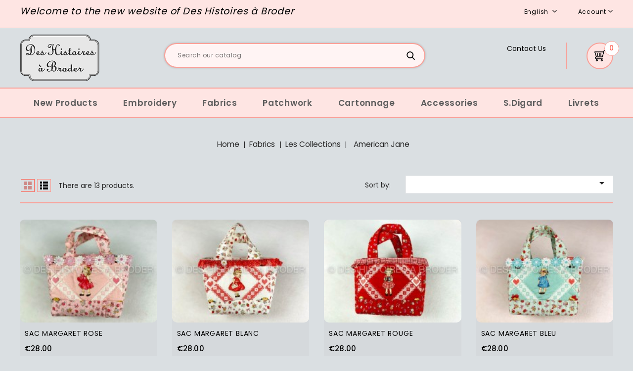

--- FILE ---
content_type: text/html; charset=utf-8
request_url: https://deshistoiresabroder.com/en/72-american-jane
body_size: 10633
content:
<!doctype html>
<html lang="en">

  <head>
    
      
<meta charset="utf-8">


<meta http-equiv="x-ua-compatible" content="ie=edge">



  <title>American Jane</title>
  <meta name="description" content="">
  <meta name="keywords" content="">
        <link rel="canonical" href="https://deshistoiresabroder.com/en/72-american-jane">
    
                  <link rel="alternate" href="https://deshistoiresabroder.com/fr/72-american-jane" hreflang="fr">
                  <link rel="alternate" href="https://deshistoiresabroder.com/en/72-american-jane" hreflang="en-us">
        



<meta name="viewport" content="width=device-width, initial-scale=1">



<link rel="icon" type="image/vnd.microsoft.icon" href="/img/favicon.ico?1594108062">
<link rel="shortcut icon" type="image/x-icon" href="/img/favicon.ico?1594108062">


<!-- Codezeel added -->
<link href="https://fonts.googleapis.com/css?family=Poppins:400,500,600,700,800,900&display=swap" rel="stylesheet">


    <link rel="stylesheet" href="https://deshistoiresabroder.com/themes/child_Spazone/assets/cache/theme-df787071.css" type="text/css" media="all">




  

  <script type="text/javascript">
        var PAYPLUG_DOMAIN = "https:\/\/secure.payplug.com";
        var is_sandbox_mode = false;
        var module_name = "payplug";
        var payplug_ajax_url = "https:\/\/deshistoiresabroder.com\/en\/module\/payplug\/ajax";
        var prestashop = {"cart":{"products":[],"totals":{"total":{"type":"total","label":"Total","amount":0,"value":"\u20ac0.00"},"total_including_tax":{"type":"total","label":"Total (tax incl.)","amount":0,"value":"\u20ac0.00"},"total_excluding_tax":{"type":"total","label":"Total (tax excl.)","amount":0,"value":"\u20ac0.00"}},"subtotals":{"products":{"type":"products","label":"Subtotal","amount":0,"value":"\u20ac0.00"},"discounts":null,"shipping":{"type":"shipping","label":"Shipping","amount":0,"value":"Free"},"tax":null},"products_count":0,"summary_string":"0 items","vouchers":{"allowed":1,"added":[]},"discounts":[],"minimalPurchase":0,"minimalPurchaseRequired":""},"currency":{"name":"Euro","iso_code":"EUR","iso_code_num":"978","sign":"\u20ac"},"customer":{"lastname":null,"firstname":null,"email":null,"birthday":null,"newsletter":null,"newsletter_date_add":null,"optin":null,"website":null,"company":null,"siret":null,"ape":null,"is_logged":false,"gender":{"type":null,"name":null},"addresses":[]},"language":{"name":"English (English)","iso_code":"en","locale":"en-US","language_code":"en-us","is_rtl":"0","date_format_lite":"m\/d\/Y","date_format_full":"m\/d\/Y H:i:s","id":2},"page":{"title":"","canonical":"https:\/\/deshistoiresabroder.com\/en\/72-american-jane","meta":{"title":"American Jane","description":"","keywords":"","robots":"index"},"page_name":"category","body_classes":{"lang-en":true,"lang-rtl":false,"country-FR":true,"currency-EUR":true,"layout-full-width":true,"page-category":true,"tax-display-enabled":true,"category-id-72":true,"category-American Jane":true,"category-id-parent-69":true,"category-depth-level-4":true},"admin_notifications":[]},"shop":{"name":"Des Histoires \u00e0 Broder","logo":"\/img\/des-histoires-a-broder-logo-1589697216.jpg","stores_icon":"\/img\/logo_stores.png","favicon":"\/img\/favicon.ico"},"urls":{"base_url":"https:\/\/deshistoiresabroder.com\/","current_url":"https:\/\/deshistoiresabroder.com\/en\/72-american-jane","shop_domain_url":"https:\/\/deshistoiresabroder.com","img_ps_url":"https:\/\/deshistoiresabroder.com\/img\/","img_cat_url":"https:\/\/deshistoiresabroder.com\/img\/c\/","img_lang_url":"https:\/\/deshistoiresabroder.com\/img\/l\/","img_prod_url":"https:\/\/deshistoiresabroder.com\/img\/p\/","img_manu_url":"https:\/\/deshistoiresabroder.com\/img\/m\/","img_sup_url":"https:\/\/deshistoiresabroder.com\/img\/su\/","img_ship_url":"https:\/\/deshistoiresabroder.com\/img\/s\/","img_store_url":"https:\/\/deshistoiresabroder.com\/img\/st\/","img_col_url":"https:\/\/deshistoiresabroder.com\/img\/co\/","img_url":"https:\/\/deshistoiresabroder.com\/themes\/child_Spazone\/assets\/img\/","css_url":"https:\/\/deshistoiresabroder.com\/themes\/child_Spazone\/assets\/css\/","js_url":"https:\/\/deshistoiresabroder.com\/themes\/child_Spazone\/assets\/js\/","pic_url":"https:\/\/deshistoiresabroder.com\/upload\/","pages":{"address":"https:\/\/deshistoiresabroder.com\/en\/address","addresses":"https:\/\/deshistoiresabroder.com\/en\/addresses","authentication":"https:\/\/deshistoiresabroder.com\/en\/authentification","cart":"https:\/\/deshistoiresabroder.com\/en\/cart","category":"https:\/\/deshistoiresabroder.com\/en\/index.php?controller=category","cms":"https:\/\/deshistoiresabroder.com\/en\/index.php?controller=cms","contact":"https:\/\/deshistoiresabroder.com\/en\/contactez-nous","discount":"https:\/\/deshistoiresabroder.com\/en\/bons-de-reduction","guest_tracking":"https:\/\/deshistoiresabroder.com\/en\/guest-tracking","history":"https:\/\/deshistoiresabroder.com\/en\/historique-des-commandes","identity":"https:\/\/deshistoiresabroder.com\/en\/identity","index":"https:\/\/deshistoiresabroder.com\/en\/","my_account":"https:\/\/deshistoiresabroder.com\/en\/my-account","order_confirmation":"https:\/\/deshistoiresabroder.com\/en\/order-confirmation","order_detail":"https:\/\/deshistoiresabroder.com\/en\/index.php?controller=order-detail","order_follow":"https:\/\/deshistoiresabroder.com\/en\/details-de-la-commande","order":"https:\/\/deshistoiresabroder.com\/en\/order","order_return":"https:\/\/deshistoiresabroder.com\/en\/index.php?controller=order-return","order_slip":"https:\/\/deshistoiresabroder.com\/en\/credit-slip","pagenotfound":"https:\/\/deshistoiresabroder.com\/en\/page-non-trouvee","password":"https:\/\/deshistoiresabroder.com\/en\/mot-de-passe-oublie","pdf_invoice":"https:\/\/deshistoiresabroder.com\/en\/index.php?controller=pdf-invoice","pdf_order_return":"https:\/\/deshistoiresabroder.com\/en\/index.php?controller=pdf-order-return","pdf_order_slip":"https:\/\/deshistoiresabroder.com\/en\/index.php?controller=pdf-order-slip","prices_drop":"https:\/\/deshistoiresabroder.com\/en\/prices-drop","product":"https:\/\/deshistoiresabroder.com\/en\/index.php?controller=product","search":"https:\/\/deshistoiresabroder.com\/en\/search","sitemap":"https:\/\/deshistoiresabroder.com\/en\/plan-du-site","stores":"https:\/\/deshistoiresabroder.com\/en\/stores","supplier":"https:\/\/deshistoiresabroder.com\/en\/fournisseurs","register":"https:\/\/deshistoiresabroder.com\/en\/authentification?create_account=1","order_login":"https:\/\/deshistoiresabroder.com\/en\/order?login=1"},"alternative_langs":{"fr":"https:\/\/deshistoiresabroder.com\/fr\/72-american-jane","en-us":"https:\/\/deshistoiresabroder.com\/en\/72-american-jane"},"theme_assets":"\/themes\/child_Spazone\/assets\/","actions":{"logout":"https:\/\/deshistoiresabroder.com\/en\/?mylogout="},"no_picture_image":{"bySize":{"cart_default":{"url":"https:\/\/deshistoiresabroder.com\/img\/p\/en-default-cart_default.jpg","width":84,"height":63},"small_default":{"url":"https:\/\/deshistoiresabroder.com\/img\/p\/en-default-small_default.jpg","width":140,"height":105},"home_default":{"url":"https:\/\/deshistoiresabroder.com\/img\/p\/en-default-home_default.jpg","width":200,"height":150},"medium_default":{"url":"https:\/\/deshistoiresabroder.com\/img\/p\/en-default-medium_default.jpg","width":300,"height":225},"large_default":{"url":"https:\/\/deshistoiresabroder.com\/img\/p\/en-default-large_default.jpg","width":600,"height":450}},"small":{"url":"https:\/\/deshistoiresabroder.com\/img\/p\/en-default-cart_default.jpg","width":84,"height":63},"medium":{"url":"https:\/\/deshistoiresabroder.com\/img\/p\/en-default-home_default.jpg","width":200,"height":150},"large":{"url":"https:\/\/deshistoiresabroder.com\/img\/p\/en-default-large_default.jpg","width":600,"height":450},"legend":""}},"configuration":{"display_taxes_label":true,"display_prices_tax_incl":false,"is_catalog":false,"show_prices":true,"opt_in":{"partner":true},"quantity_discount":{"type":"discount","label":"Discount"},"voucher_enabled":1,"return_enabled":0},"field_required":[],"breadcrumb":{"links":[{"title":"Home","url":"https:\/\/deshistoiresabroder.com\/en\/"},{"title":"Fabrics","url":"https:\/\/deshistoiresabroder.com\/en\/15-fabrics"},{"title":"Les Collections","url":"https:\/\/deshistoiresabroder.com\/en\/69-les-collections"},{"title":"American Jane","url":"https:\/\/deshistoiresabroder.com\/en\/72-american-jane"}],"count":4},"link":{"protocol_link":"https:\/\/","protocol_content":"https:\/\/"},"time":1769210482,"static_token":"5570bfbd4526ba5e6d5b4a75678e7912","token":"d083390da4ecb4e3d2a47d8134e6a9af"};
        var psemailsubscription_subscription = "https:\/\/deshistoiresabroder.com\/en\/module\/ps_emailsubscription\/subscription";
        var psr_icon_color = "#F19D76";
        var slider_width = "200";
      </script>



    <link rel="prefetch" href="https://www.paypal.com/sdk/js?components=buttons,marks,funding-eligibility&amp;client-id=AXjYFXWyb4xJCErTUDiFkzL0Ulnn-bMm4fal4G-1nQXQ1ZQxp06fOuE7naKUXGkq2TZpYSiI9xXbs4eo&amp;merchant-id=P3TJAFEUY8Z9C&amp;currency=EUR&amp;intent=capture&amp;commit=false&amp;vault=false&amp;integration-date=2020-07-30&amp;disable-funding=bancontact,card,eps,giropay,ideal,mybank,p24,sofort" as="script">
<!-- emarketing start -->


<!-- emarketing end -->



    
  </head>

  <body id="category" class="lang-en country-fr currency-eur layout-full-width page-category tax-display-enabled category-id-72 category-american-jane category-id-parent-69 category-depth-level-4">

    
    	
    

    <main id="page">
      
              

      <header id="header">
        
          
  <div class="header-banner">
    
  </div>



<nav class="header-nav">
        <div class="container">
					<div class="left-nav">
				<div id="cznavcmsblock" class="nav-cms-block">  
	<p style="text-align:center;">Welcome to the new website of Des Histoires à Broder</p>
</div>

			</div>
			
			<div class="right-nav">
				

<div class="language-selector dropdown js-dropdown">
	<span class="expand-more" data-toggle="dropdown" aria-haspopup="true" aria-expanded="false" id="language-dropdown">
		English
		<span class="dropdown-arrow"></span>
	</span>
	<ul class="dropdown-menu" aria-labelledby="language-dropdown">
			<li >
			<a href="https://deshistoiresabroder.com/fr/72-american-jane" class="dropdown-item">Français</a>
		</li>
			<li  class="current" >
			<a href="https://deshistoiresabroder.com/en/72-american-jane" class="dropdown-item">English</a>
		</li>
		</ul>
</div>

<div class="currency-selector dropdown js-dropdown">
		<span class="expand-more _gray-darker" data-toggle="dropdown" aria-haspopup="true" aria-expanded="false" id="currency-dropdown">
		EUR
		<span class="expand-more dropdown-arrow"></span>
	</span>
	<ul class="dropdown-menu" aria-labelledby="currency-dropdown">
			<li  class="current" >
			<a title="Euro" rel="nofollow" href="https://deshistoiresabroder.com/en/72-american-jane?SubmitCurrency=1&amp;id_currency=1" class="dropdown-item">EUR</a>
		</li>
		</ul>
</div>  <div class="user-info dropdown js-dropdown">
  	<span class="user-info-title expand-more _gray-darker" data-toggle="dropdown"><span class="account_text">Account</span></span>
    <ul class="dropdown-menu">
	      <li>
	  <a
        class="dropdown-item"
		href="https://deshistoiresabroder.com/en/my-account"
        title="Log in to your customer account"
        rel="nofollow"
      >
        <span>Sign in</span>
      </a>
	  </li>
    	
	</ul>
  </div>
			</div>
				
		        </div>
</nav>



	<div class="header-top">
		<div class="container">
			<div class="header_logo">
				<a href="https://deshistoiresabroder.com/">
				<img class="logo img-responsive" src="/img/des-histoires-a-broder-logo-1589697216.jpg" alt="Des Histoires à Broder">
				</a>
		   </div>
			<!-- Block search module TOP -->
<div id="search_widget" class="col-lg-4 col-md-5 col-sm-12 search-widget" data-search-controller-url="//deshistoiresabroder.com/en/search">
	<span class="search_button"></span>
	<div class="search_toggle">
		<form method="get" action="//deshistoiresabroder.com/en/search">
			<input type="hidden" name="controller" value="search">
			<input type="text" name="s" value="" placeholder="Search our catalog">
			<button type="submit">
			</button>
		</form>
	</div>
</div>
<!-- /Block search module TOP -->
<div id="desktop_cart">
  <div class="blockcart cart-preview inactive" data-refresh-url="//deshistoiresabroder.com/en/module/ps_shoppingcart/ajax">
    <div class="header blockcart-header dropdown js-dropdown">
		 
		<a class="shopping-cart" rel="nofollow" href="//deshistoiresabroder.com/en/cart?action=show" >
						<span class="mobile_count">0</span>
					</a>
		 
		
	      </div>
  </div>
</div>
<div id="czheadercmsblock" class="header-cms-block">  
	<p style="text-align:left;"><a href="https://preprod.deshistoiresabroder.com/fr/contactez-nous">Contact Us</a></p>
</div>
		
		</div>	
	</div>
	<div class="header-top-inner">
		


<div class="text-xs-left mobile hidden-lg-up mobile-menu">
	<div class="menu-icon">
		<div class="cat-title">Menu</div>		  
	</div>
	
	<div id="mobile_top_menu_wrapper" class="row hidden-lg-up">
		<div class="mobile-menu-inner">
			<div class="menu-icon">
				<div class="cat-title">Menu</div>		  
			</div>
			<div class="js-top-menu mobile" id="_mobile_top_menu"></div>
		</div>
	</div>
</div>

 
<div class="menu col-lg-12 js-top-menu position-static hidden-md-down" id="_desktop_top_menu">
	
          <ul class="top-menu  container" id="top-menu" data-depth="0">
                    <li class="category" id="category-14">
                          <a
                class="dropdown-item"
                href="https://deshistoiresabroder.com/en/14-new-products" data-depth="0"
                              >
                                New Products
              </a>
                          </li>
                    <li class="category" id="category-12">
                          <a
                class="dropdown-item"
                href="https://deshistoiresabroder.com/en/12-embroidery" data-depth="0"
                              >
                                                                      <span class="pull-xs-right hidden-lg-up">
                    <span data-target="#top_sub_menu_81236" data-toggle="collapse" class="navbar-toggler collapse-icons">
                      <i class="fa-icon add">&nbsp;</i>
                      <i class="fa-icon remove">&nbsp;</i>
                    </span>
                  </span>
                                Embroidery
              </a>
                            <div  class="popover sub-menu js-sub-menu collapse" id="top_sub_menu_81236">
                
          <ul class="top-menu  "  data-depth="1">
                    <li class="category" id="category-19">
                          <a
                class="dropdown-item dropdown-submenu"
                href="https://deshistoiresabroder.com/en/19-la-couture" data-depth="1"
                              >
                                                                      <span class="pull-xs-right hidden-lg-up">
                    <span data-target="#top_sub_menu_37785" data-toggle="collapse" class="navbar-toggler collapse-icons">
                      <i class="fa-icon add">&nbsp;</i>
                      <i class="fa-icon remove">&nbsp;</i>
                    </span>
                  </span>
                                La Couture
              </a>
                            <div  class="collapse" id="top_sub_menu_37785">
                
          <ul class="top-menu  "  data-depth="2">
                    <li class="category" id="category-106">
                          <a
                class="dropdown-item"
                href="https://deshistoiresabroder.com/en/106-sacs" data-depth="2"
                              >
                                Sacs
              </a>
                          </li>
                    <li class="category" id="category-107">
                          <a
                class="dropdown-item"
                href="https://deshistoiresabroder.com/en/107-trousses" data-depth="2"
                              >
                                Trousses
              </a>
                          </li>
                    <li class="category" id="category-108">
                          <a
                class="dropdown-item"
                href="https://deshistoiresabroder.com/en/108-pochettes" data-depth="2"
                              >
                                Pochettes
              </a>
                          </li>
                    <li class="category" id="category-151">
                          <a
                class="dropdown-item"
                href="https://deshistoiresabroder.com/en/151-sachets" data-depth="2"
                              >
                                Sachets
              </a>
                          </li>
                    <li class="category" id="category-109">
                          <a
                class="dropdown-item"
                href="https://deshistoiresabroder.com/en/109-couvertures-de-cahier" data-depth="2"
                              >
                                Couvertures de cahier
              </a>
                          </li>
                    <li class="category" id="category-110">
                          <a
                class="dropdown-item"
                href="https://deshistoiresabroder.com/en/110-coussins" data-depth="2"
                              >
                                Coussins
              </a>
                          </li>
                    <li class="category" id="category-111">
                          <a
                class="dropdown-item"
                href="https://deshistoiresabroder.com/en/111-paniers" data-depth="2"
                              >
                                Paniers
              </a>
                          </li>
                    <li class="category" id="category-138">
                          <a
                class="dropdown-item"
                href="https://deshistoiresabroder.com/en/138-accessoires" data-depth="2"
                              >
                                Accessoires
              </a>
                          </li>
                    <li class="category" id="category-163">
                          <a
                class="dropdown-item"
                href="https://deshistoiresabroder.com/en/163-cahier" data-depth="2"
                              >
                                Cahier
              </a>
                          </li>
              </ul>
    
              				  </div>
                          </li>
                    <li class="category" id="category-26">
                          <a
                class="dropdown-item dropdown-submenu"
                href="https://deshistoiresabroder.com/en/26-niveau-1" data-depth="1"
                              >
                                                                      <span class="pull-xs-right hidden-lg-up">
                    <span data-target="#top_sub_menu_88146" data-toggle="collapse" class="navbar-toggler collapse-icons">
                      <i class="fa-icon add">&nbsp;</i>
                      <i class="fa-icon remove">&nbsp;</i>
                    </span>
                  </span>
                                niveau 1
              </a>
                            <div  class="collapse" id="top_sub_menu_88146">
                
          <ul class="top-menu  "  data-depth="2">
                    <li class="category" id="category-121">
                          <a
                class="dropdown-item"
                href="https://deshistoiresabroder.com/en/121-fetes" data-depth="2"
                              >
                                Fêtes
              </a>
                          </li>
                    <li class="category" id="category-129">
                          <a
                class="dropdown-item"
                href="https://deshistoiresabroder.com/en/129-souvenirs" data-depth="2"
                              >
                                Souvenirs
              </a>
                          </li>
                    <li class="category" id="category-131">
                          <a
                class="dropdown-item"
                href="https://deshistoiresabroder.com/en/131-enfants" data-depth="2"
                              >
                                Enfants
              </a>
                          </li>
                    <li class="category" id="category-123">
                          <a
                class="dropdown-item"
                href="https://deshistoiresabroder.com/en/123-coeurs" data-depth="2"
                              >
                                Cœurs
              </a>
                          </li>
                    <li class="category" id="category-127">
                          <a
                class="dropdown-item"
                href="https://deshistoiresabroder.com/en/127-couture" data-depth="2"
                              >
                                Couture
              </a>
                          </li>
                    <li class="category" id="category-130">
                          <a
                class="dropdown-item"
                href="https://deshistoiresabroder.com/en/130-pour-la-maison" data-depth="2"
                              >
                                Pour la maison
              </a>
                          </li>
                    <li class="category" id="category-147">
                          <a
                class="dropdown-item"
                href="https://deshistoiresabroder.com/en/147-personnages" data-depth="2"
                              >
                                Personnages
              </a>
                          </li>
              </ul>
    
              				  </div>
                          </li>
                    <li class="category" id="category-18">
                          <a
                class="dropdown-item dropdown-submenu"
                href="https://deshistoiresabroder.com/en/18-les-collections" data-depth="1"
                              >
                                                                      <span class="pull-xs-right hidden-lg-up">
                    <span data-target="#top_sub_menu_48139" data-toggle="collapse" class="navbar-toggler collapse-icons">
                      <i class="fa-icon add">&nbsp;</i>
                      <i class="fa-icon remove">&nbsp;</i>
                    </span>
                  </span>
                                Les Collections
              </a>
                            <div  class="collapse" id="top_sub_menu_48139">
                
          <ul class="top-menu  "  data-depth="2">
                    <li class="category" id="category-85">
                          <a
                class="dropdown-item"
                href="https://deshistoiresabroder.com/en/85-digoin" data-depth="2"
                              >
                                Digoin
              </a>
                          </li>
                    <li class="category" id="category-113">
                          <a
                class="dropdown-item"
                href="https://deshistoiresabroder.com/en/113-coeurs" data-depth="2"
                              >
                                Cœurs
              </a>
                          </li>
                    <li class="category" id="category-115">
                          <a
                class="dropdown-item"
                href="https://deshistoiresabroder.com/en/115-souvenirs" data-depth="2"
                              >
                                Souvenirs
              </a>
                          </li>
                    <li class="category" id="category-117">
                          <a
                class="dropdown-item"
                href="https://deshistoiresabroder.com/en/117-fetes" data-depth="2"
                              >
                                Fêtes
              </a>
                          </li>
                    <li class="category" id="category-84">
                          <a
                class="dropdown-item"
                href="https://deshistoiresabroder.com/en/84-rouge" data-depth="2"
                              >
                                Rouge
              </a>
                          </li>
                    <li class="category" id="category-116">
                          <a
                class="dropdown-item"
                href="https://deshistoiresabroder.com/en/116-tableaux" data-depth="2"
                              >
                                Tableaux
              </a>
                          </li>
                    <li class="category" id="category-112">
                          <a
                class="dropdown-item"
                href="https://deshistoiresabroder.com/en/112-etiquettes" data-depth="2"
                              >
                                Etiquettes
              </a>
                          </li>
                    <li class="category" id="category-114">
                          <a
                class="dropdown-item"
                href="https://deshistoiresabroder.com/en/114-planches-a-boutons" data-depth="2"
                              >
                                Planches à boutons
              </a>
                          </li>
                    <li class="category" id="category-86">
                          <a
                class="dropdown-item"
                href="https://deshistoiresabroder.com/en/86-rose-et-vert" data-depth="2"
                              >
                                Rose et Vert
              </a>
                          </li>
                    <li class="category" id="category-146">
                          <a
                class="dropdown-item"
                href="https://deshistoiresabroder.com/en/146-personnages" data-depth="2"
                              >
                                Personnages
              </a>
                          </li>
                    <li class="category" id="category-162">
                          <a
                class="dropdown-item"
                href="https://deshistoiresabroder.com/en/162-couture-et-tricot" data-depth="2"
                              >
                                Couture et Tricot
              </a>
                          </li>
                    <li class="category" id="category-168">
                          <a
                class="dropdown-item"
                href="https://deshistoiresabroder.com/en/168-redwork" data-depth="2"
                              >
                                Redwork
              </a>
                          </li>
              </ul>
    
              				  </div>
                          </li>
                    <li class="category" id="category-21">
                          <a
                class="dropdown-item dropdown-submenu"
                href="https://deshistoiresabroder.com/en/21-les-enfants" data-depth="1"
                              >
                                                                      <span class="pull-xs-right hidden-lg-up">
                    <span data-target="#top_sub_menu_47754" data-toggle="collapse" class="navbar-toggler collapse-icons">
                      <i class="fa-icon add">&nbsp;</i>
                      <i class="fa-icon remove">&nbsp;</i>
                    </span>
                  </span>
                                Les Enfants
              </a>
                            <div  class="collapse" id="top_sub_menu_47754">
                
          <ul class="top-menu  "  data-depth="2">
                    <li class="category" id="category-100">
                          <a
                class="dropdown-item"
                href="https://deshistoiresabroder.com/en/100-le-petit-chaperon-rouge" data-depth="2"
                              >
                                Le Petit Chaperon Rouge
              </a>
                          </li>
                    <li class="category" id="category-101">
                          <a
                class="dropdown-item"
                href="https://deshistoiresabroder.com/en/101-alice-au-pays-des-merveilles" data-depth="2"
                              >
                                Alice au Pays des Merveilles
              </a>
                          </li>
                    <li class="category" id="category-103">
                          <a
                class="dropdown-item"
                href="https://deshistoiresabroder.com/en/103-paper-doll" data-depth="2"
                              >
                                Paper Doll
              </a>
                          </li>
                    <li class="category" id="category-105">
                          <a
                class="dropdown-item"
                href="https://deshistoiresabroder.com/en/105-le-cirque" data-depth="2"
                              >
                                Le Cirque
              </a>
                          </li>
                    <li class="category" id="category-139">
                          <a
                class="dropdown-item"
                href="https://deshistoiresabroder.com/en/139-tableaux" data-depth="2"
                              >
                                Tableaux
              </a>
                          </li>
                    <li class="category" id="category-140">
                          <a
                class="dropdown-item"
                href="https://deshistoiresabroder.com/en/140-divers" data-depth="2"
                              >
                                Divers
              </a>
                          </li>
                    <li class="category" id="category-144">
                          <a
                class="dropdown-item"
                href="https://deshistoiresabroder.com/en/144-fetes" data-depth="2"
                              >
                                Fêtes
              </a>
                          </li>
                    <li class="category" id="category-154">
                          <a
                class="dropdown-item"
                href="https://deshistoiresabroder.com/en/154-les-aventures-de-leon-et-poppy" data-depth="2"
                              >
                                Les Aventures de Léon et Poppy
              </a>
                          </li>
                    <li class="category" id="category-155">
                          <a
                class="dropdown-item"
                href="https://deshistoiresabroder.com/en/155-les-aventures-de-pompon-et-lulu" data-depth="2"
                              >
                                Les Aventures de Pompon et Lulu
              </a>
                          </li>
              </ul>
    
              				  </div>
                          </li>
                    <li class="category" id="category-161">
                          <a
                class="dropdown-item dropdown-submenu"
                href="https://deshistoiresabroder.com/en/161-les-fiches" data-depth="1"
                              >
                                Les Fiches
              </a>
                          </li>
                    <li class="category" id="category-24">
                          <a
                class="dropdown-item dropdown-submenu"
                href="https://deshistoiresabroder.com/en/24-les-traditionnels" data-depth="1"
                              >
                                Les Traditionnels
              </a>
                          </li>
                    <li class="category" id="category-167">
                          <a
                class="dropdown-item dropdown-submenu"
                href="https://deshistoiresabroder.com/en/167-les-semi-kits" data-depth="1"
                              >
                                Les semi-kits
              </a>
                          </li>
              </ul>
    
              				  </div>
                          </li>
                    <li class="category" id="category-15">
                          <a
                class="dropdown-item"
                href="https://deshistoiresabroder.com/en/15-fabrics" data-depth="0"
                              >
                                                                      <span class="pull-xs-right hidden-lg-up">
                    <span data-target="#top_sub_menu_1764" data-toggle="collapse" class="navbar-toggler collapse-icons">
                      <i class="fa-icon add">&nbsp;</i>
                      <i class="fa-icon remove">&nbsp;</i>
                    </span>
                  </span>
                                Fabrics
              </a>
                            <div  class="popover sub-menu js-sub-menu collapse" id="top_sub_menu_1764">
                
          <ul class="top-menu  "  data-depth="1">
                    <li class="category" id="category-69">
                          <a
                class="dropdown-item dropdown-submenu"
                href="https://deshistoiresabroder.com/en/69-les-collections" data-depth="1"
                              >
                                                                      <span class="pull-xs-right hidden-lg-up">
                    <span data-target="#top_sub_menu_24783" data-toggle="collapse" class="navbar-toggler collapse-icons">
                      <i class="fa-icon add">&nbsp;</i>
                      <i class="fa-icon remove">&nbsp;</i>
                    </span>
                  </span>
                                Les Collections
              </a>
                            <div  class="collapse" id="top_sub_menu_24783">
                
          <ul class="top-menu  "  data-depth="2">
                    <li class="category current " id="category-72">
                          <a
                class="dropdown-item"
                href="https://deshistoiresabroder.com/en/72-american-jane" data-depth="2"
                              >
                                American Jane
              </a>
                          </li>
                    <li class="category" id="category-73">
                          <a
                class="dropdown-item"
                href="https://deshistoiresabroder.com/en/73-tilda" data-depth="2"
                              >
                                Tilda
              </a>
                          </li>
              </ul>
    
              				  </div>
                          </li>
                    <li class="category" id="category-70">
                          <a
                class="dropdown-item dropdown-submenu"
                href="https://deshistoiresabroder.com/en/70-les-motifs" data-depth="1"
                              >
                                                                      <span class="pull-xs-right hidden-lg-up">
                    <span data-target="#top_sub_menu_68446" data-toggle="collapse" class="navbar-toggler collapse-icons">
                      <i class="fa-icon add">&nbsp;</i>
                      <i class="fa-icon remove">&nbsp;</i>
                    </span>
                  </span>
                                Les Motifs
              </a>
                            <div  class="collapse" id="top_sub_menu_68446">
                
          <ul class="top-menu  "  data-depth="2">
                    <li class="category" id="category-74">
                          <a
                class="dropdown-item"
                href="https://deshistoiresabroder.com/en/74-fleurs" data-depth="2"
                              >
                                Fleurs
              </a>
                          </li>
                    <li class="category" id="category-75">
                          <a
                class="dropdown-item"
                href="https://deshistoiresabroder.com/en/75-pois" data-depth="2"
                              >
                                Pois
              </a>
                          </li>
                    <li class="category" id="category-135">
                          <a
                class="dropdown-item"
                href="https://deshistoiresabroder.com/en/135-enfants" data-depth="2"
                              >
                                Enfants
              </a>
                          </li>
                    <li class="category" id="category-136">
                          <a
                class="dropdown-item"
                href="https://deshistoiresabroder.com/en/136-couture" data-depth="2"
                              >
                                Couture
              </a>
                          </li>
                    <li class="category" id="category-164">
                          <a
                class="dropdown-item"
                href="https://deshistoiresabroder.com/en/164-chats" data-depth="2"
                              >
                                Chats
              </a>
                          </li>
                    <li class="category" id="category-165">
                          <a
                class="dropdown-item"
                href="https://deshistoiresabroder.com/en/165-margaret-sophie" data-depth="2"
                              >
                                Margaret &amp; Sophie
              </a>
                          </li>
              </ul>
    
              				  </div>
                          </li>
                    <li class="category" id="category-71">
                          <a
                class="dropdown-item dropdown-submenu"
                href="https://deshistoiresabroder.com/en/71-les-couleurs" data-depth="1"
                              >
                                                                      <span class="pull-xs-right hidden-lg-up">
                    <span data-target="#top_sub_menu_42957" data-toggle="collapse" class="navbar-toggler collapse-icons">
                      <i class="fa-icon add">&nbsp;</i>
                      <i class="fa-icon remove">&nbsp;</i>
                    </span>
                  </span>
                                Les Couleurs
              </a>
                            <div  class="collapse" id="top_sub_menu_42957">
                
          <ul class="top-menu  "  data-depth="2">
                    <li class="category" id="category-76">
                          <a
                class="dropdown-item"
                href="https://deshistoiresabroder.com/en/76-rose" data-depth="2"
                              >
                                Rose
              </a>
                          </li>
                    <li class="category" id="category-77">
                          <a
                class="dropdown-item"
                href="https://deshistoiresabroder.com/en/77-rouge" data-depth="2"
                              >
                                Rouge
              </a>
                          </li>
                    <li class="category" id="category-78">
                          <a
                class="dropdown-item"
                href="https://deshistoiresabroder.com/en/78-orange" data-depth="2"
                              >
                                Orange
              </a>
                          </li>
                    <li class="category" id="category-79">
                          <a
                class="dropdown-item"
                href="https://deshistoiresabroder.com/en/79-jaune" data-depth="2"
                              >
                                Jaune
              </a>
                          </li>
                    <li class="category" id="category-80">
                          <a
                class="dropdown-item"
                href="https://deshistoiresabroder.com/en/80-bleu" data-depth="2"
                              >
                                Bleu
              </a>
                          </li>
                    <li class="category" id="category-81">
                          <a
                class="dropdown-item"
                href="https://deshistoiresabroder.com/en/81-violet" data-depth="2"
                              >
                                Violet
              </a>
                          </li>
                    <li class="category" id="category-82">
                          <a
                class="dropdown-item"
                href="https://deshistoiresabroder.com/en/82-vert" data-depth="2"
                              >
                                Vert
              </a>
                          </li>
                    <li class="category" id="category-83">
                          <a
                class="dropdown-item"
                href="https://deshistoiresabroder.com/en/83-gris" data-depth="2"
                              >
                                Gris
              </a>
                          </li>
                    <li class="category" id="category-150">
                          <a
                class="dropdown-item"
                href="https://deshistoiresabroder.com/en/150-blanc" data-depth="2"
                              >
                                Blanc
              </a>
                          </li>
                    <li class="category" id="category-166">
                          <a
                class="dropdown-item"
                href="https://deshistoiresabroder.com/en/166-creme" data-depth="2"
                              >
                                Crème
              </a>
                          </li>
              </ul>
    
              				  </div>
                          </li>
              </ul>
    
              				  </div>
                          </li>
                    <li class="category" id="category-148">
                          <a
                class="dropdown-item"
                href="https://deshistoiresabroder.com/en/148-patchwork" data-depth="0"
                              >
                                                                      <span class="pull-xs-right hidden-lg-up">
                    <span data-target="#top_sub_menu_89160" data-toggle="collapse" class="navbar-toggler collapse-icons">
                      <i class="fa-icon add">&nbsp;</i>
                      <i class="fa-icon remove">&nbsp;</i>
                    </span>
                  </span>
                                Patchwork
              </a>
                            <div  class="popover sub-menu js-sub-menu collapse" id="top_sub_menu_89160">
                
          <ul class="top-menu  "  data-depth="1">
                    <li class="category" id="category-149">
                          <a
                class="dropdown-item dropdown-submenu"
                href="https://deshistoiresabroder.com/en/149-sarah-patch-des-histoires-a-broder" data-depth="1"
                              >
                                Sarah Patch &amp; Des Histoires à Broder
              </a>
                          </li>
                    <li class="category" id="category-28">
                          <a
                class="dropdown-item dropdown-submenu"
                href="https://deshistoiresabroder.com/en/28-patchwork-et-couture" data-depth="1"
                              >
                                Patchwork et couture
              </a>
                          </li>
              </ul>
    
              				  </div>
                          </li>
                    <li class="category" id="category-13">
                          <a
                class="dropdown-item"
                href="https://deshistoiresabroder.com/en/13-cartonnage" data-depth="0"
                              >
                                                                      <span class="pull-xs-right hidden-lg-up">
                    <span data-target="#top_sub_menu_53562" data-toggle="collapse" class="navbar-toggler collapse-icons">
                      <i class="fa-icon add">&nbsp;</i>
                      <i class="fa-icon remove">&nbsp;</i>
                    </span>
                  </span>
                                Cartonnage
              </a>
                            <div  class="popover sub-menu js-sub-menu collapse" id="top_sub_menu_53562">
                
          <ul class="top-menu  "  data-depth="1">
                    <li class="category" id="category-158">
                          <a
                class="dropdown-item dropdown-submenu"
                href="https://deshistoiresabroder.com/en/158-pour-la-maison" data-depth="1"
                              >
                                Pour la maison
              </a>
                          </li>
              </ul>
    
              				  </div>
                          </li>
                    <li class="category" id="category-17">
                          <a
                class="dropdown-item"
                href="https://deshistoiresabroder.com/en/17-accessoires" data-depth="0"
                              >
                                                                      <span class="pull-xs-right hidden-lg-up">
                    <span data-target="#top_sub_menu_88393" data-toggle="collapse" class="navbar-toggler collapse-icons">
                      <i class="fa-icon add">&nbsp;</i>
                      <i class="fa-icon remove">&nbsp;</i>
                    </span>
                  </span>
                                Accessories
              </a>
                            <div  class="popover sub-menu js-sub-menu collapse" id="top_sub_menu_88393">
                
          <ul class="top-menu  "  data-depth="1">
                    <li class="category" id="category-39">
                          <a
                class="dropdown-item dropdown-submenu"
                href="https://deshistoiresabroder.com/en/39-accessoires-pour-le-cartonnage" data-depth="1"
                              >
                                                                      <span class="pull-xs-right hidden-lg-up">
                    <span data-target="#top_sub_menu_7877" data-toggle="collapse" class="navbar-toggler collapse-icons">
                      <i class="fa-icon add">&nbsp;</i>
                      <i class="fa-icon remove">&nbsp;</i>
                    </span>
                  </span>
                                Accessoires pour le cartonnage
              </a>
                            <div  class="collapse" id="top_sub_menu_7877">
                
          <ul class="top-menu  "  data-depth="2">
                    <li class="category" id="category-95">
                          <a
                class="dropdown-item"
                href="https://deshistoiresabroder.com/en/95-aimants" data-depth="2"
                              >
                                Aimants
              </a>
                          </li>
                    <li class="category" id="category-91">
                          <a
                class="dropdown-item"
                href="https://deshistoiresabroder.com/en/91-anneaux" data-depth="2"
                              >
                                Anneaux
              </a>
                          </li>
                    <li class="category" id="category-93">
                          <a
                class="dropdown-item"
                href="https://deshistoiresabroder.com/en/93-boutons-a-vis" data-depth="2"
                              >
                                Boutons à vis
              </a>
                          </li>
                    <li class="category" id="category-94">
                          <a
                class="dropdown-item"
                href="https://deshistoiresabroder.com/en/94-clous-fendus" data-depth="2"
                              >
                                Clous fendus
              </a>
                          </li>
                    <li class="category" id="category-92">
                          <a
                class="dropdown-item"
                href="https://deshistoiresabroder.com/en/92-crochets" data-depth="2"
                              >
                                Crochets
              </a>
                          </li>
                    <li class="category" id="category-90">
                          <a
                class="dropdown-item"
                href="https://deshistoiresabroder.com/en/90-fermoirs" data-depth="2"
                              >
                                Fermoirs
              </a>
                          </li>
                    <li class="category" id="category-89">
                          <a
                class="dropdown-item"
                href="https://deshistoiresabroder.com/en/89-poignees" data-depth="2"
                              >
                                Poignées
              </a>
                          </li>
              </ul>
    
              				  </div>
                          </li>
                    <li class="category" id="category-30">
                          <a
                class="dropdown-item dropdown-submenu"
                href="https://deshistoiresabroder.com/en/30-mercerie" data-depth="1"
                              >
                                                                      <span class="pull-xs-right hidden-lg-up">
                    <span data-target="#top_sub_menu_27010" data-toggle="collapse" class="navbar-toggler collapse-icons">
                      <i class="fa-icon add">&nbsp;</i>
                      <i class="fa-icon remove">&nbsp;</i>
                    </span>
                  </span>
                                Mercerie
              </a>
                            <div  class="collapse" id="top_sub_menu_27010">
                
          <ul class="top-menu  "  data-depth="2">
                    <li class="category" id="category-88">
                          <a
                class="dropdown-item"
                href="https://deshistoiresabroder.com/en/88-aimants-a-coudre" data-depth="2"
                              >
                                Aimants à coudre
              </a>
                          </li>
                    <li class="category" id="category-49">
                          <a
                class="dropdown-item"
                href="https://deshistoiresabroder.com/en/49-boutons" data-depth="2"
                              >
                                Boutons
              </a>
                          </li>
                    <li class="category" id="category-34">
                          <a
                class="dropdown-item"
                href="https://deshistoiresabroder.com/en/34-petits-accessoires" data-depth="2"
                              >
                                Petits accessoires
              </a>
                          </li>
              </ul>
    
              				  </div>
                          </li>
                    <li class="category" id="category-40">
                          <a
                class="dropdown-item dropdown-submenu"
                href="https://deshistoiresabroder.com/en/40-figurines-en-bois" data-depth="1"
                              >
                                                                      <span class="pull-xs-right hidden-lg-up">
                    <span data-target="#top_sub_menu_83944" data-toggle="collapse" class="navbar-toggler collapse-icons">
                      <i class="fa-icon add">&nbsp;</i>
                      <i class="fa-icon remove">&nbsp;</i>
                    </span>
                  </span>
                                Figurines en Bois
              </a>
                            <div  class="collapse" id="top_sub_menu_83944">
                
          <ul class="top-menu  "  data-depth="2">
                    <li class="category" id="category-41">
                          <a
                class="dropdown-item"
                href="https://deshistoiresabroder.com/en/41-les-demoiselles" data-depth="2"
                              >
                                Les Demoiselles
              </a>
                          </li>
                    <li class="category" id="category-42">
                          <a
                class="dropdown-item"
                href="https://deshistoiresabroder.com/en/42-les-petites-filles" data-depth="2"
                              >
                                Les Petites Filles
              </a>
                          </li>
                    <li class="category" id="category-51">
                          <a
                class="dropdown-item"
                href="https://deshistoiresabroder.com/en/51-les-elfes" data-depth="2"
                              >
                                Les Elfes
              </a>
                          </li>
                    <li class="category" id="category-50">
                          <a
                class="dropdown-item"
                href="https://deshistoiresabroder.com/en/50-paques" data-depth="2"
                              >
                                Pâques
              </a>
                          </li>
                    <li class="category" id="category-152">
                          <a
                class="dropdown-item"
                href="https://deshistoiresabroder.com/en/152-leon-et-poppy" data-depth="2"
                              >
                                Léon et Poppy
              </a>
                          </li>
                    <li class="category" id="category-153">
                          <a
                class="dropdown-item"
                href="https://deshistoiresabroder.com/en/153-pompon-et-lulu" data-depth="2"
                              >
                                Pompon et Lulu
              </a>
                          </li>
              </ul>
    
              				  </div>
                          </li>
                    <li class="category" id="category-32">
                          <a
                class="dropdown-item dropdown-submenu"
                href="https://deshistoiresabroder.com/en/32-petits-objets" data-depth="1"
                              >
                                Petits objets
              </a>
                          </li>
              </ul>
    
              				  </div>
                          </li>
                    <li class="category" id="category-16">
                          <a
                class="dropdown-item"
                href="https://deshistoiresabroder.com/en/16-sdigard" data-depth="0"
                              >
                                                                      <span class="pull-xs-right hidden-lg-up">
                    <span data-target="#top_sub_menu_22329" data-toggle="collapse" class="navbar-toggler collapse-icons">
                      <i class="fa-icon add">&nbsp;</i>
                      <i class="fa-icon remove">&nbsp;</i>
                    </span>
                  </span>
                                S.Digard
              </a>
                            <div  class="popover sub-menu js-sub-menu collapse" id="top_sub_menu_22329">
                
          <ul class="top-menu  "  data-depth="1">
                    <li class="category" id="category-46">
                          <a
                class="dropdown-item dropdown-submenu"
                href="https://deshistoiresabroder.com/en/46-echarpes" data-depth="1"
                              >
                                                                      <span class="pull-xs-right hidden-lg-up">
                    <span data-target="#top_sub_menu_51445" data-toggle="collapse" class="navbar-toggler collapse-icons">
                      <i class="fa-icon add">&nbsp;</i>
                      <i class="fa-icon remove">&nbsp;</i>
                    </span>
                  </span>
                                Echarpes
              </a>
                            <div  class="collapse" id="top_sub_menu_51445">
                
          <ul class="top-menu  "  data-depth="2">
                    <li class="category" id="category-96">
                          <a
                class="dropdown-item"
                href="https://deshistoiresabroder.com/en/96-100-lin" data-depth="2"
                              >
                                100% Lin
              </a>
                          </li>
                    <li class="category" id="category-97">
                          <a
                class="dropdown-item"
                href="https://deshistoiresabroder.com/en/97-laine-merinos" data-depth="2"
                              >
                                Laine mérinos
              </a>
                          </li>
              </ul>
    
              				  </div>
                          </li>
                    <li class="category" id="category-47">
                          <a
                class="dropdown-item dropdown-submenu"
                href="https://deshistoiresabroder.com/en/47-sacs" data-depth="1"
                              >
                                                                      <span class="pull-xs-right hidden-lg-up">
                    <span data-target="#top_sub_menu_97691" data-toggle="collapse" class="navbar-toggler collapse-icons">
                      <i class="fa-icon add">&nbsp;</i>
                      <i class="fa-icon remove">&nbsp;</i>
                    </span>
                  </span>
                                Sacs
              </a>
                            <div  class="collapse" id="top_sub_menu_97691">
                
          <ul class="top-menu  "  data-depth="2">
                    <li class="category" id="category-98">
                          <a
                class="dropdown-item"
                href="https://deshistoiresabroder.com/en/98-laine" data-depth="2"
                              >
                                Laine
              </a>
                          </li>
                    <li class="category" id="category-99">
                          <a
                class="dropdown-item"
                href="https://deshistoiresabroder.com/en/99-raphia" data-depth="2"
                              >
                                Raphia
              </a>
                          </li>
              </ul>
    
              				  </div>
                          </li>
                    <li class="category" id="category-48">
                          <a
                class="dropdown-item dropdown-submenu"
                href="https://deshistoiresabroder.com/en/48-bijoux" data-depth="1"
                              >
                                                                      <span class="pull-xs-right hidden-lg-up">
                    <span data-target="#top_sub_menu_20143" data-toggle="collapse" class="navbar-toggler collapse-icons">
                      <i class="fa-icon add">&nbsp;</i>
                      <i class="fa-icon remove">&nbsp;</i>
                    </span>
                  </span>
                                Bijoux
              </a>
                            <div  class="collapse" id="top_sub_menu_20143">
                
          <ul class="top-menu  "  data-depth="2">
                    <li class="category" id="category-137">
                          <a
                class="dropdown-item"
                href="https://deshistoiresabroder.com/en/137-colliers" data-depth="2"
                              >
                                Colliers
              </a>
                          </li>
              </ul>
    
              				  </div>
                          </li>
              </ul>
    
              				  </div>
                          </li>
                    <li class="category" id="category-87">
                          <a
                class="dropdown-item"
                href="https://deshistoiresabroder.com/en/87-livrets" data-depth="0"
                              >
                                Livrets
              </a>
                          </li>
              </ul>
    
</div>
	</div>	

        
      </header>

      
        
<aside id="notifications">
  <div class="container">
    
    
    
      </div>
</aside>
      
      			
	  <section id="wrapper">


          
			<nav data-depth="4" class="breadcrumb">
   <div class="container">
  <ol itemscope itemtype="http://schema.org/BreadcrumbList">
    
          
      <li itemprop="itemListElement" itemscope itemtype="http://schema.org/ListItem">
        <a itemprop="item" href="https://deshistoiresabroder.com/en/">
          <span itemprop="name">Home</span>
        </a>
        <meta itemprop="position" content="1">
      </li>
      
          
      <li itemprop="itemListElement" itemscope itemtype="http://schema.org/ListItem">
        <a itemprop="item" href="https://deshistoiresabroder.com/en/15-fabrics">
          <span itemprop="name">Fabrics</span>
        </a>
        <meta itemprop="position" content="2">
      </li>
      
          
      <li itemprop="itemListElement" itemscope itemtype="http://schema.org/ListItem">
        <a itemprop="item" href="https://deshistoiresabroder.com/en/69-les-collections">
          <span itemprop="name">Les Collections</span>
        </a>
        <meta itemprop="position" content="3">
      </li>
      
          
      <li itemprop="itemListElement" itemscope itemtype="http://schema.org/ListItem">
        <a itemprop="item" href="https://deshistoiresabroder.com/en/72-american-jane">
          <span itemprop="name">American Jane</span>
        </a>
        <meta itemprop="position" content="4">
      </li>
      
        
  </ol>
  </div>
</nav>
		  
		
		<div class="container">		  
		  
		  <div id="columns_inner">
			  

			  
  <div id="content-wrapper">
    
    
  <section id="main">

    
	
<input id="getCartLink" name="getCartLink" value="https://deshistoiresabroder.com/en/cart" type="hidden">
<input id="getTokenId" name="getTokenId" value="5570bfbd4526ba5e6d5b4a75678e7912" type="hidden">

<div class="block-category card card-block ">
				<h1 class="h1">American Jane</h1>
			</div>
	
    

    <section id="products">
      
        <div id="">
          
            <div id="js-product-list-top" class="products-selection">
  
  <div class="col-md-6 hidden-md-down total-products">
    <ul class="display hidden-xs grid_list">
		<li id="grid"><a href="#" title="Grid">Grid</a></li>
		<li id="list"><a href="#" title="List">List</a></li>
	</ul>
	
	      <p>There are 13 products.</p>
      </div>
  
  <div class="col-md-6">
    <div class="row sort-by-row">

      
        <span class="col-sm-3 col-md-3 hidden-sm-down sort-by">Sort by:</span>
<div class="col-sm-12 col-xs-12 col-md-9 products-sort-order dropdown">
  <a class="select-title" rel="nofollow" data-toggle="dropdown" aria-haspopup="true" aria-expanded="false">
        <i class="material-icons pull-xs-right">&#xE5C5;</i>
  </a>
  <div class="dropdown-menu">
          <a
        rel="nofollow"
        href="https://deshistoiresabroder.com/en/72-american-jane?order=product.position.desc"
        class="select-list js-search-link"
      >
        Relevance
      </a>
          <a
        rel="nofollow"
        href="https://deshistoiresabroder.com/en/72-american-jane?order=product.name.asc"
        class="select-list js-search-link"
      >
        Name, A to Z
      </a>
          <a
        rel="nofollow"
        href="https://deshistoiresabroder.com/en/72-american-jane?order=product.name.desc"
        class="select-list js-search-link"
      >
        Name, Z to A
      </a>
          <a
        rel="nofollow"
        href="https://deshistoiresabroder.com/en/72-american-jane?order=product.price.asc"
        class="select-list js-search-link"
      >
        Price, low to high
      </a>
          <a
        rel="nofollow"
        href="https://deshistoiresabroder.com/en/72-american-jane?order=product.price.desc"
        class="select-list js-search-link"
      >
        Price, high to low
      </a>
      </div>
</div>
      

          </div>
  </div>
  <div class="col-sm-12 hidden-lg-up showing">
    Showing 1-13 of 13 item(s)
  </div>
</div>
          
        </div>

        
          <div id="" class="hidden-sm-down">
            
          </div>
        

        <div id="">
          
            <div id="js-product-list">
	<div class="products row">
		<ul class="product_list grid gridcount"> <!-- removed product_grid-->
							
					<li class="product_item col-xs-12 col-sm-6 col-md-6 col-lg-4">
						
<div class="product-miniature js-product-miniature" data-id-product="803" data-id-product-attribute="0" itemscope itemtype="http://schema.org/Product">
  <div class="thumbnail-container">
    
      <a href="https://deshistoiresabroder.com/en/la-couture/803-sac-margaret-rose.html" class="thumbnail product-thumbnail">
        <img
          src = "https://deshistoiresabroder.com/2279-home_default/sac-margaret-rose.jpg"
          alt = "SAC MARGARET ROSE"
          data-full-size-image-url = "https://deshistoiresabroder.com/2279-large_default/sac-margaret-rose.jpg"
        >
		
      </a>
    
	
    <div class="outer-functional">
	<div class="functional-buttons">	
	   	
	   
			<a href="#" class="quick-view" data-link-action="quickview">
				<i class="material-icons search">&#xE417;</i> Quick view
			</a>
	   
		
	   
					<div class="product-actions">
				  <form action="https://deshistoiresabroder.com/en/cart" method="post" class="add-to-cart-or-refresh">
					<input type="hidden" name="token" value="5570bfbd4526ba5e6d5b4a75678e7912">
					<input type="hidden" name="id_product" value="803" class="product_page_product_id">
					<input type="hidden" name="id_customization" value="0" class="product_customization_id">
					<button class="btn btn-primary add-to-cart" data-button-action="add-to-cart" type="submit" >
						Add to cart
					</button>
				</form>
			</div>
			   	
	 </div>
    </div>	
	
	
	  <ul class="product-flags">
			  </ul>
	
	
	
 </div>

    <div class="product-description">
	 
	  
			
	  
      		 
	  
        <h3 class="h3 product-title" itemprop="name"><a href="https://deshistoiresabroder.com/en/la-couture/803-sac-margaret-rose.html">SAC MARGARET ROSE</a></h3 >
      

      
                  <div class="product-price-and-shipping">
            

            

           
            
            
			 <span itemprop="price" class="price">€28.00</span>

            
          </div>
              
	 
	 	 
		
		  <div class="product-detail" itemprop="description"></div>
		
		
		<div class="highlighted-informations no-variants hidden-sm-down">
	
		  
					  
		  
		  
            <span class="product-availability">
                          </span>
          
		</div>
		
	</div>
</div>
					</li>
				
							
					<li class="product_item col-xs-12 col-sm-6 col-md-6 col-lg-4">
						
<div class="product-miniature js-product-miniature" data-id-product="802" data-id-product-attribute="0" itemscope itemtype="http://schema.org/Product">
  <div class="thumbnail-container">
    
      <a href="https://deshistoiresabroder.com/en/la-couture/802-sac-margaret-blanc.html" class="thumbnail product-thumbnail">
        <img
          src = "https://deshistoiresabroder.com/2278-home_default/sac-margaret-blanc.jpg"
          alt = "SAC MARGARET BLANC"
          data-full-size-image-url = "https://deshistoiresabroder.com/2278-large_default/sac-margaret-blanc.jpg"
        >
		
      </a>
    
	
    <div class="outer-functional">
	<div class="functional-buttons">	
	   	
	   
			<a href="#" class="quick-view" data-link-action="quickview">
				<i class="material-icons search">&#xE417;</i> Quick view
			</a>
	   
		
	   
					<div class="product-actions">
				  <form action="https://deshistoiresabroder.com/en/cart" method="post" class="add-to-cart-or-refresh">
					<input type="hidden" name="token" value="5570bfbd4526ba5e6d5b4a75678e7912">
					<input type="hidden" name="id_product" value="802" class="product_page_product_id">
					<input type="hidden" name="id_customization" value="0" class="product_customization_id">
					<button class="btn btn-primary add-to-cart" data-button-action="add-to-cart" type="submit" >
						Add to cart
					</button>
				</form>
			</div>
			   	
	 </div>
    </div>	
	
	
	  <ul class="product-flags">
			  </ul>
	
	
	
 </div>

    <div class="product-description">
	 
	  
			
	  
      		 
	  
        <h3 class="h3 product-title" itemprop="name"><a href="https://deshistoiresabroder.com/en/la-couture/802-sac-margaret-blanc.html">SAC MARGARET BLANC</a></h3 >
      

      
                  <div class="product-price-and-shipping">
            

            

           
            
            
			 <span itemprop="price" class="price">€28.00</span>

            
          </div>
              
	 
	 	 
		
		  <div class="product-detail" itemprop="description"></div>
		
		
		<div class="highlighted-informations no-variants hidden-sm-down">
	
		  
					  
		  
		  
            <span class="product-availability">
                          </span>
          
		</div>
		
	</div>
</div>
					</li>
				
							
					<li class="product_item col-xs-12 col-sm-6 col-md-6 col-lg-4">
						
<div class="product-miniature js-product-miniature" data-id-product="801" data-id-product-attribute="0" itemscope itemtype="http://schema.org/Product">
  <div class="thumbnail-container">
    
      <a href="https://deshistoiresabroder.com/en/la-couture/801-sac-margaret-rouge.html" class="thumbnail product-thumbnail">
        <img
          src = "https://deshistoiresabroder.com/2277-home_default/sac-margaret-rouge.jpg"
          alt = "SAC MARGARET ROUGE"
          data-full-size-image-url = "https://deshistoiresabroder.com/2277-large_default/sac-margaret-rouge.jpg"
        >
		
      </a>
    
	
    <div class="outer-functional">
	<div class="functional-buttons">	
	   	
	   
			<a href="#" class="quick-view" data-link-action="quickview">
				<i class="material-icons search">&#xE417;</i> Quick view
			</a>
	   
		
	   
					<div class="product-actions">
				  <form action="https://deshistoiresabroder.com/en/cart" method="post" class="add-to-cart-or-refresh">
					<input type="hidden" name="token" value="5570bfbd4526ba5e6d5b4a75678e7912">
					<input type="hidden" name="id_product" value="801" class="product_page_product_id">
					<input type="hidden" name="id_customization" value="0" class="product_customization_id">
					<button class="btn btn-primary add-to-cart" data-button-action="add-to-cart" type="submit" >
						Add to cart
					</button>
				</form>
			</div>
			   	
	 </div>
    </div>	
	
	
	  <ul class="product-flags">
			  </ul>
	
	
	
 </div>

    <div class="product-description">
	 
	  
			
	  
      		 
	  
        <h3 class="h3 product-title" itemprop="name"><a href="https://deshistoiresabroder.com/en/la-couture/801-sac-margaret-rouge.html">SAC MARGARET ROUGE</a></h3 >
      

      
                  <div class="product-price-and-shipping">
            

            

           
            
            
			 <span itemprop="price" class="price">€28.00</span>

            
          </div>
              
	 
	 	 
		
		  <div class="product-detail" itemprop="description"></div>
		
		
		<div class="highlighted-informations no-variants hidden-sm-down">
	
		  
					  
		  
		  
            <span class="product-availability">
                          </span>
          
		</div>
		
	</div>
</div>
					</li>
				
							
					<li class="product_item col-xs-12 col-sm-6 col-md-6 col-lg-4">
						
<div class="product-miniature js-product-miniature" data-id-product="800" data-id-product-attribute="0" itemscope itemtype="http://schema.org/Product">
  <div class="thumbnail-container">
    
      <a href="https://deshistoiresabroder.com/en/la-couture/800-sac-margaret-bleu.html" class="thumbnail product-thumbnail">
        <img
          src = "https://deshistoiresabroder.com/2276-home_default/sac-margaret-bleu.jpg"
          alt = "SAC MARGARET BLEU"
          data-full-size-image-url = "https://deshistoiresabroder.com/2276-large_default/sac-margaret-bleu.jpg"
        >
		
      </a>
    
	
    <div class="outer-functional">
	<div class="functional-buttons">	
	   	
	   
			<a href="#" class="quick-view" data-link-action="quickview">
				<i class="material-icons search">&#xE417;</i> Quick view
			</a>
	   
		
	   
					<div class="product-actions">
				  <form action="https://deshistoiresabroder.com/en/cart" method="post" class="add-to-cart-or-refresh">
					<input type="hidden" name="token" value="5570bfbd4526ba5e6d5b4a75678e7912">
					<input type="hidden" name="id_product" value="800" class="product_page_product_id">
					<input type="hidden" name="id_customization" value="0" class="product_customization_id">
					<button class="btn btn-primary add-to-cart" data-button-action="add-to-cart" type="submit" >
						Add to cart
					</button>
				</form>
			</div>
			   	
	 </div>
    </div>	
	
	
	  <ul class="product-flags">
			  </ul>
	
	
	
 </div>

    <div class="product-description">
	 
	  
			
	  
      		 
	  
        <h3 class="h3 product-title" itemprop="name"><a href="https://deshistoiresabroder.com/en/la-couture/800-sac-margaret-bleu.html">SAC MARGARET BLEU</a></h3 >
      

      
                  <div class="product-price-and-shipping">
            

            

           
            
            
			 <span itemprop="price" class="price">€28.00</span>

            
          </div>
              
	 
	 	 
		
		  <div class="product-detail" itemprop="description"></div>
		
		
		<div class="highlighted-informations no-variants hidden-sm-down">
	
		  
					  
		  
		  
            <span class="product-availability">
                          </span>
          
		</div>
		
	</div>
</div>
					</li>
				
							
					<li class="product_item col-xs-12 col-sm-6 col-md-6 col-lg-4">
						
<div class="product-miniature js-product-miniature" data-id-product="799" data-id-product-attribute="0" itemscope itemtype="http://schema.org/Product">
  <div class="thumbnail-container">
    
      <a href="https://deshistoiresabroder.com/en/la-couture/799-sac-margaret-jaune.html" class="thumbnail product-thumbnail">
        <img
          src = "https://deshistoiresabroder.com/2275-home_default/sac-margaret-jaune.jpg"
          alt = "SAC MARGARET JAUNE"
          data-full-size-image-url = "https://deshistoiresabroder.com/2275-large_default/sac-margaret-jaune.jpg"
        >
		
      </a>
    
	
    <div class="outer-functional">
	<div class="functional-buttons">	
	   	
	   
			<a href="#" class="quick-view" data-link-action="quickview">
				<i class="material-icons search">&#xE417;</i> Quick view
			</a>
	   
		
	   
					<div class="product-actions">
				  <form action="https://deshistoiresabroder.com/en/cart" method="post" class="add-to-cart-or-refresh">
					<input type="hidden" name="token" value="5570bfbd4526ba5e6d5b4a75678e7912">
					<input type="hidden" name="id_product" value="799" class="product_page_product_id">
					<input type="hidden" name="id_customization" value="0" class="product_customization_id">
					<button class="btn btn-primary add-to-cart" data-button-action="add-to-cart" type="submit" >
						Add to cart
					</button>
				</form>
			</div>
			   	
	 </div>
    </div>	
	
	
	  <ul class="product-flags">
			  </ul>
	
	
	
 </div>

    <div class="product-description">
	 
	  
			
	  
      		 
	  
        <h3 class="h3 product-title" itemprop="name"><a href="https://deshistoiresabroder.com/en/la-couture/799-sac-margaret-jaune.html">SAC MARGARET JAUNE</a></h3 >
      

      
                  <div class="product-price-and-shipping">
            

            

           
            
            
			 <span itemprop="price" class="price">€28.00</span>

            
          </div>
              
	 
	 	 
		
		  <div class="product-detail" itemprop="description"></div>
		
		
		<div class="highlighted-informations no-variants hidden-sm-down">
	
		  
					  
		  
		  
            <span class="product-availability">
                          </span>
          
		</div>
		
	</div>
</div>
					</li>
				
							
					<li class="product_item col-xs-12 col-sm-6 col-md-6 col-lg-4">
						
<div class="product-miniature js-product-miniature" data-id-product="698" data-id-product-attribute="139" itemscope itemtype="http://schema.org/Product">
  <div class="thumbnail-container">
    
      <a href="https://deshistoiresabroder.com/en/fabrics/698-139-tissu.html#/29-size-1m" class="thumbnail product-thumbnail">
        <img
          src = "https://deshistoiresabroder.com/1940-home_default/tissu.jpg"
          alt = "Tissu coton en 110cm de large - au choix 1m ou 50cm"
          data-full-size-image-url = "https://deshistoiresabroder.com/1940-large_default/tissu.jpg"
        >
		
      </a>
    
	
    <div class="outer-functional">
	<div class="functional-buttons">	
	   	
	   
			<a href="#" class="quick-view" data-link-action="quickview">
				<i class="material-icons search">&#xE417;</i> Quick view
			</a>
	   
		
	   
					<div class="product-actions">
				  <form action="https://deshistoiresabroder.com/en/cart" method="post" class="add-to-cart-or-refresh">
					<input type="hidden" name="token" value="5570bfbd4526ba5e6d5b4a75678e7912">
					<input type="hidden" name="id_product" value="698" class="product_page_product_id">
					<input type="hidden" name="id_customization" value="0" class="product_customization_id">
					<button class="btn btn-primary add-to-cart" data-button-action="add-to-cart" type="submit" disabled>
						Add to cart
					</button>
				</form>
			</div>
			   	
	 </div>
    </div>	
	
	
	  <ul class="product-flags">
			  </ul>
	
	
	
 </div>

    <div class="product-description">
	 
	  
			
	  
      		 
	  
        <h3 class="h3 product-title" itemprop="name"><a href="https://deshistoiresabroder.com/en/fabrics/698-139-tissu.html#/29-size-1m">Tissu coton en 110cm de large - au choix 1m ou 50cm</a></h3 >
      

      
                  <div class="product-price-and-shipping">
            

            

           
            
            
			 <span itemprop="price" class="price">€20.00</span>

            
          </div>
              
	 
	 	 <span class="stock_lable">Out Of Stock</span>
		
		  <div class="product-detail" itemprop="description"></div>
		
		
		<div class="highlighted-informations no-variants hidden-sm-down">
	
		  
					  
		  
		  
            <span class="product-availability">
                              				  <span class="product-unavailable">
                  <i class="material-icons">&#xE14B;</i>
                                Out of Stock
				</span>
                          </span>
          
		</div>
		
	</div>
</div>
					</li>
				
							
					<li class="product_item col-xs-12 col-sm-6 col-md-6 col-lg-4">
						
<div class="product-miniature js-product-miniature" data-id-product="697" data-id-product-attribute="137" itemscope itemtype="http://schema.org/Product">
  <div class="thumbnail-container">
    
      <a href="https://deshistoiresabroder.com/en/fabrics/697-137-tissu-coton-en-110cm-de-large-au-choix-1m-ou-50cm.html#/29-size-1m" class="thumbnail product-thumbnail">
        <img
          src = "https://deshistoiresabroder.com/1939-home_default/tissu-coton-en-110cm-de-large-au-choix-1m-ou-50cm.jpg"
          alt = "Tissu coton en 110cm de large - au choix 1m ou 50cm"
          data-full-size-image-url = "https://deshistoiresabroder.com/1939-large_default/tissu-coton-en-110cm-de-large-au-choix-1m-ou-50cm.jpg"
        >
		
      </a>
    
	
    <div class="outer-functional">
	<div class="functional-buttons">	
	   	
	   
			<a href="#" class="quick-view" data-link-action="quickview">
				<i class="material-icons search">&#xE417;</i> Quick view
			</a>
	   
		
	   
					<div class="product-actions">
				  <form action="https://deshistoiresabroder.com/en/cart" method="post" class="add-to-cart-or-refresh">
					<input type="hidden" name="token" value="5570bfbd4526ba5e6d5b4a75678e7912">
					<input type="hidden" name="id_product" value="697" class="product_page_product_id">
					<input type="hidden" name="id_customization" value="0" class="product_customization_id">
					<button class="btn btn-primary add-to-cart" data-button-action="add-to-cart" type="submit" disabled>
						Add to cart
					</button>
				</form>
			</div>
			   	
	 </div>
    </div>	
	
	
	  <ul class="product-flags">
			  </ul>
	
	
	
 </div>

    <div class="product-description">
	 
	  
			
	  
      		 
	  
        <h3 class="h3 product-title" itemprop="name"><a href="https://deshistoiresabroder.com/en/fabrics/697-137-tissu-coton-en-110cm-de-large-au-choix-1m-ou-50cm.html#/29-size-1m">Tissu coton en 110cm de large - au choix 1m ou 50cm</a></h3 >
      

      
                  <div class="product-price-and-shipping">
            

            

           
            
            
			 <span itemprop="price" class="price">€20.00</span>

            
          </div>
              
	 
	 	 <span class="stock_lable">Out Of Stock</span>
		
		  <div class="product-detail" itemprop="description"></div>
		
		
		<div class="highlighted-informations no-variants hidden-sm-down">
	
		  
					  
		  
		  
            <span class="product-availability">
                              				  <span class="product-unavailable">
                  <i class="material-icons">&#xE14B;</i>
                                Out of Stock
				</span>
                          </span>
          
		</div>
		
	</div>
</div>
					</li>
				
							
					<li class="product_item col-xs-12 col-sm-6 col-md-6 col-lg-4">
						
<div class="product-miniature js-product-miniature" data-id-product="696" data-id-product-attribute="135" itemscope itemtype="http://schema.org/Product">
  <div class="thumbnail-container">
    
      <a href="https://deshistoiresabroder.com/en/fabrics/696-135-tissu-coton-en-110cm-de-large-au-choix-1m-ou-50cm.html#/29-size-1m" class="thumbnail product-thumbnail">
        <img
          src = "https://deshistoiresabroder.com/1938-home_default/tissu-coton-en-110cm-de-large-au-choix-1m-ou-50cm.jpg"
          alt = "Tissu coton en 110cm de large - au choix 1m ou 50cm"
          data-full-size-image-url = "https://deshistoiresabroder.com/1938-large_default/tissu-coton-en-110cm-de-large-au-choix-1m-ou-50cm.jpg"
        >
		
      </a>
    
	
    <div class="outer-functional">
	<div class="functional-buttons">	
	   	
	   
			<a href="#" class="quick-view" data-link-action="quickview">
				<i class="material-icons search">&#xE417;</i> Quick view
			</a>
	   
		
	   
					<div class="product-actions">
				  <form action="https://deshistoiresabroder.com/en/cart" method="post" class="add-to-cart-or-refresh">
					<input type="hidden" name="token" value="5570bfbd4526ba5e6d5b4a75678e7912">
					<input type="hidden" name="id_product" value="696" class="product_page_product_id">
					<input type="hidden" name="id_customization" value="0" class="product_customization_id">
					<button class="btn btn-primary add-to-cart" data-button-action="add-to-cart" type="submit" disabled>
						Add to cart
					</button>
				</form>
			</div>
			   	
	 </div>
    </div>	
	
	
	  <ul class="product-flags">
			  </ul>
	
	
	
 </div>

    <div class="product-description">
	 
	  
			
	  
      		 
	  
        <h3 class="h3 product-title" itemprop="name"><a href="https://deshistoiresabroder.com/en/fabrics/696-135-tissu-coton-en-110cm-de-large-au-choix-1m-ou-50cm.html#/29-size-1m">Tissu coton en 110cm de large - au choix 1m ou 50cm</a></h3 >
      

      
                  <div class="product-price-and-shipping">
            

            

           
            
            
			 <span itemprop="price" class="price">€20.00</span>

            
          </div>
              
	 
	 	 <span class="stock_lable">Out Of Stock</span>
		
		  <div class="product-detail" itemprop="description"></div>
		
		
		<div class="highlighted-informations no-variants hidden-sm-down">
	
		  
					  
		  
		  
            <span class="product-availability">
                              				  <span class="product-unavailable">
                  <i class="material-icons">&#xE14B;</i>
                                Out of Stock
				</span>
                          </span>
          
		</div>
		
	</div>
</div>
					</li>
				
							
					<li class="product_item col-xs-12 col-sm-6 col-md-6 col-lg-4">
						
<div class="product-miniature js-product-miniature" data-id-product="695" data-id-product-attribute="133" itemscope itemtype="http://schema.org/Product">
  <div class="thumbnail-container">
    
      <a href="https://deshistoiresabroder.com/en/fabrics/695-133-tissu-coton-en-110cm-de-large-au-choix-1m-ou-50cm.html#/29-size-1m" class="thumbnail product-thumbnail">
        <img
          src = "https://deshistoiresabroder.com/1937-home_default/tissu-coton-en-110cm-de-large-au-choix-1m-ou-50cm.jpg"
          alt = "Tissu coton en 110cm de large - au choix 1m ou 50cm"
          data-full-size-image-url = "https://deshistoiresabroder.com/1937-large_default/tissu-coton-en-110cm-de-large-au-choix-1m-ou-50cm.jpg"
        >
		
      </a>
    
	
    <div class="outer-functional">
	<div class="functional-buttons">	
	   	
	   
			<a href="#" class="quick-view" data-link-action="quickview">
				<i class="material-icons search">&#xE417;</i> Quick view
			</a>
	   
		
	   
					<div class="product-actions">
				  <form action="https://deshistoiresabroder.com/en/cart" method="post" class="add-to-cart-or-refresh">
					<input type="hidden" name="token" value="5570bfbd4526ba5e6d5b4a75678e7912">
					<input type="hidden" name="id_product" value="695" class="product_page_product_id">
					<input type="hidden" name="id_customization" value="0" class="product_customization_id">
					<button class="btn btn-primary add-to-cart" data-button-action="add-to-cart" type="submit" disabled>
						Add to cart
					</button>
				</form>
			</div>
			   	
	 </div>
    </div>	
	
	
	  <ul class="product-flags">
			  </ul>
	
	
	
 </div>

    <div class="product-description">
	 
	  
			
	  
      		 
	  
        <h3 class="h3 product-title" itemprop="name"><a href="https://deshistoiresabroder.com/en/fabrics/695-133-tissu-coton-en-110cm-de-large-au-choix-1m-ou-50cm.html#/29-size-1m">Tissu coton en 110cm de large - au choix 1m ou 50cm</a></h3 >
      

      
                  <div class="product-price-and-shipping">
            

            

           
            
            
			 <span itemprop="price" class="price">€20.00</span>

            
          </div>
              
	 
	 	 <span class="stock_lable">Out Of Stock</span>
		
		  <div class="product-detail" itemprop="description"></div>
		
		
		<div class="highlighted-informations no-variants hidden-sm-down">
	
		  
					  
		  
		  
            <span class="product-availability">
                              				  <span class="product-unavailable">
                  <i class="material-icons">&#xE14B;</i>
                                Out of Stock
				</span>
                          </span>
          
		</div>
		
	</div>
</div>
					</li>
				
							
					<li class="product_item col-xs-12 col-sm-6 col-md-6 col-lg-4">
						
<div class="product-miniature js-product-miniature" data-id-product="694" data-id-product-attribute="131" itemscope itemtype="http://schema.org/Product">
  <div class="thumbnail-container">
    
      <a href="https://deshistoiresabroder.com/en/fabrics/694-131-tissu-coton-en-110cm-de-large-au-choix-1m-ou-50cm.html#/29-size-1m" class="thumbnail product-thumbnail">
        <img
          src = "https://deshistoiresabroder.com/1936-home_default/tissu-coton-en-110cm-de-large-au-choix-1m-ou-50cm.jpg"
          alt = "Tissu coton en 110cm de large - au choix 1m ou 50cm"
          data-full-size-image-url = "https://deshistoiresabroder.com/1936-large_default/tissu-coton-en-110cm-de-large-au-choix-1m-ou-50cm.jpg"
        >
		
      </a>
    
	
    <div class="outer-functional">
	<div class="functional-buttons">	
	   	
	   
			<a href="#" class="quick-view" data-link-action="quickview">
				<i class="material-icons search">&#xE417;</i> Quick view
			</a>
	   
		
	   
					<div class="product-actions">
				  <form action="https://deshistoiresabroder.com/en/cart" method="post" class="add-to-cart-or-refresh">
					<input type="hidden" name="token" value="5570bfbd4526ba5e6d5b4a75678e7912">
					<input type="hidden" name="id_product" value="694" class="product_page_product_id">
					<input type="hidden" name="id_customization" value="0" class="product_customization_id">
					<button class="btn btn-primary add-to-cart" data-button-action="add-to-cart" type="submit" disabled>
						Add to cart
					</button>
				</form>
			</div>
			   	
	 </div>
    </div>	
	
	
	  <ul class="product-flags">
			  </ul>
	
	
	
 </div>

    <div class="product-description">
	 
	  
			
	  
      		 
	  
        <h3 class="h3 product-title" itemprop="name"><a href="https://deshistoiresabroder.com/en/fabrics/694-131-tissu-coton-en-110cm-de-large-au-choix-1m-ou-50cm.html#/29-size-1m">Tissu coton en 110cm de large - au choix 1m ou 50cm</a></h3 >
      

      
                  <div class="product-price-and-shipping">
            

            

           
            
            
			 <span itemprop="price" class="price">€20.00</span>

            
          </div>
              
	 
	 	 <span class="stock_lable">Out Of Stock</span>
		
		  <div class="product-detail" itemprop="description"></div>
		
		
		<div class="highlighted-informations no-variants hidden-sm-down">
	
		  
					  
		  
		  
            <span class="product-availability">
                              				  <span class="product-unavailable">
                  <i class="material-icons">&#xE14B;</i>
                                Out of Stock
				</span>
                          </span>
          
		</div>
		
	</div>
</div>
					</li>
				
							
					<li class="product_item col-xs-12 col-sm-6 col-md-6 col-lg-4">
						
<div class="product-miniature js-product-miniature" data-id-product="693" data-id-product-attribute="126" itemscope itemtype="http://schema.org/Product">
  <div class="thumbnail-container">
    
      <a href="https://deshistoiresabroder.com/en/fabrics/693-126-tissu-coton-en-110cm-de-large-au-choix-1m-ou-50cm.html#/29-size-1m" class="thumbnail product-thumbnail">
        <img
          src = "https://deshistoiresabroder.com/1935-home_default/tissu-coton-en-110cm-de-large-au-choix-1m-ou-50cm.jpg"
          alt = "Tissu coton en 110cm de large - au choix 1m ou 50cm"
          data-full-size-image-url = "https://deshistoiresabroder.com/1935-large_default/tissu-coton-en-110cm-de-large-au-choix-1m-ou-50cm.jpg"
        >
		
      </a>
    
	
    <div class="outer-functional">
	<div class="functional-buttons">	
	   	
	   
			<a href="#" class="quick-view" data-link-action="quickview">
				<i class="material-icons search">&#xE417;</i> Quick view
			</a>
	   
		
	   
					<div class="product-actions">
				  <form action="https://deshistoiresabroder.com/en/cart" method="post" class="add-to-cart-or-refresh">
					<input type="hidden" name="token" value="5570bfbd4526ba5e6d5b4a75678e7912">
					<input type="hidden" name="id_product" value="693" class="product_page_product_id">
					<input type="hidden" name="id_customization" value="0" class="product_customization_id">
					<button class="btn btn-primary add-to-cart" data-button-action="add-to-cart" type="submit" disabled>
						Add to cart
					</button>
				</form>
			</div>
			   	
	 </div>
    </div>	
	
	
	  <ul class="product-flags">
			  </ul>
	
	
	
 </div>

    <div class="product-description">
	 
	  
			
	  
      		 
	  
        <h3 class="h3 product-title" itemprop="name"><a href="https://deshistoiresabroder.com/en/fabrics/693-126-tissu-coton-en-110cm-de-large-au-choix-1m-ou-50cm.html#/29-size-1m">Tissu coton en 110cm de large - au choix 1m ou 50cm</a></h3 >
      

      
                  <div class="product-price-and-shipping">
            

            

           
            
            
			 <span itemprop="price" class="price">€20.00</span>

            
          </div>
              
	 
	 	 <span class="stock_lable">Out Of Stock</span>
		
		  <div class="product-detail" itemprop="description"></div>
		
		
		<div class="highlighted-informations no-variants hidden-sm-down">
	
		  
					  
		  
		  
            <span class="product-availability">
                              				  <span class="product-unavailable">
                  <i class="material-icons">&#xE14B;</i>
                                Out of Stock
				</span>
                          </span>
          
		</div>
		
	</div>
</div>
					</li>
				
							
					<li class="product_item col-xs-12 col-sm-6 col-md-6 col-lg-4">
						
<div class="product-miniature js-product-miniature" data-id-product="692" data-id-product-attribute="124" itemscope itemtype="http://schema.org/Product">
  <div class="thumbnail-container">
    
      <a href="https://deshistoiresabroder.com/en/fabrics/692-124-tissu-coton-en-110cm-de-large-au-choix-1m-ou-50cm.html#/29-size-1m" class="thumbnail product-thumbnail">
        <img
          src = "https://deshistoiresabroder.com/1929-home_default/tissu-coton-en-110cm-de-large-au-choix-1m-ou-50cm.jpg"
          alt = "Tissu coton en 110cm de large - au choix 1m ou 50cm"
          data-full-size-image-url = "https://deshistoiresabroder.com/1929-large_default/tissu-coton-en-110cm-de-large-au-choix-1m-ou-50cm.jpg"
        >
		
      </a>
    
	
    <div class="outer-functional">
	<div class="functional-buttons">	
	   	
	   
			<a href="#" class="quick-view" data-link-action="quickview">
				<i class="material-icons search">&#xE417;</i> Quick view
			</a>
	   
		
	   
					<div class="product-actions">
				  <form action="https://deshistoiresabroder.com/en/cart" method="post" class="add-to-cart-or-refresh">
					<input type="hidden" name="token" value="5570bfbd4526ba5e6d5b4a75678e7912">
					<input type="hidden" name="id_product" value="692" class="product_page_product_id">
					<input type="hidden" name="id_customization" value="0" class="product_customization_id">
					<button class="btn btn-primary add-to-cart" data-button-action="add-to-cart" type="submit" disabled>
						Add to cart
					</button>
				</form>
			</div>
			   	
	 </div>
    </div>	
	
	
	  <ul class="product-flags">
			  </ul>
	
	
	
 </div>

    <div class="product-description">
	 
	  
			
	  
      		 
	  
        <h3 class="h3 product-title" itemprop="name"><a href="https://deshistoiresabroder.com/en/fabrics/692-124-tissu-coton-en-110cm-de-large-au-choix-1m-ou-50cm.html#/29-size-1m">Tissu coton en 110cm de large - au choix 1m ou 50cm</a></h3 >
      

      
                  <div class="product-price-and-shipping">
            

            

           
            
            
			 <span itemprop="price" class="price">€20.00</span>

            
          </div>
              
	 
	 	 <span class="stock_lable">Out Of Stock</span>
		
		  <div class="product-detail" itemprop="description"></div>
		
		
		<div class="highlighted-informations no-variants hidden-sm-down">
	
		  
					  
		  
		  
            <span class="product-availability">
                              				  <span class="product-unavailable">
                  <i class="material-icons">&#xE14B;</i>
                                Out of Stock
				</span>
                          </span>
          
		</div>
		
	</div>
</div>
					</li>
				
							
					<li class="product_item col-xs-12 col-sm-6 col-md-6 col-lg-4">
						
<div class="product-miniature js-product-miniature" data-id-product="691" data-id-product-attribute="143" itemscope itemtype="http://schema.org/Product">
  <div class="thumbnail-container">
    
      <a href="https://deshistoiresabroder.com/en/fabrics/691-143-tissu-coton-en-110cm-de-large-au-choix-1m-ou-50cm.html#/29-size-1m" class="thumbnail product-thumbnail">
        <img
          src = "https://deshistoiresabroder.com/1927-home_default/tissu-coton-en-110cm-de-large-au-choix-1m-ou-50cm.jpg"
          alt = "Tissu coton en 110cm de large - au choix 1m ou 50cm"
          data-full-size-image-url = "https://deshistoiresabroder.com/1927-large_default/tissu-coton-en-110cm-de-large-au-choix-1m-ou-50cm.jpg"
        >
		
      </a>
    
	
    <div class="outer-functional">
	<div class="functional-buttons">	
	   	
	   
			<a href="#" class="quick-view" data-link-action="quickview">
				<i class="material-icons search">&#xE417;</i> Quick view
			</a>
	   
		
	   
					<div class="product-actions">
				  <form action="https://deshistoiresabroder.com/en/cart" method="post" class="add-to-cart-or-refresh">
					<input type="hidden" name="token" value="5570bfbd4526ba5e6d5b4a75678e7912">
					<input type="hidden" name="id_product" value="691" class="product_page_product_id">
					<input type="hidden" name="id_customization" value="0" class="product_customization_id">
					<button class="btn btn-primary add-to-cart" data-button-action="add-to-cart" type="submit" disabled>
						Add to cart
					</button>
				</form>
			</div>
			   	
	 </div>
    </div>	
	
	
	  <ul class="product-flags">
			  </ul>
	
	
	
 </div>

    <div class="product-description">
	 
	  
			
	  
      		 
	  
        <h3 class="h3 product-title" itemprop="name"><a href="https://deshistoiresabroder.com/en/fabrics/691-143-tissu-coton-en-110cm-de-large-au-choix-1m-ou-50cm.html#/29-size-1m">Tissu coton en 110cm de large - au choix 1m ou 50cm</a></h3 >
      

      
                  <div class="product-price-and-shipping">
            

            

           
            
            
			 <span itemprop="price" class="price">€20.00</span>

            
          </div>
              
	 
	 	 <span class="stock_lable">Out Of Stock</span>
		
		  <div class="product-detail" itemprop="description"></div>
		
		
		<div class="highlighted-informations no-variants hidden-sm-down">
	
		  
					  
		  
		  
            <span class="product-availability">
                              				  <span class="product-unavailable">
                  <i class="material-icons">&#xE14B;</i>
                                Out of Stock
				</span>
                          </span>
          
		</div>
		
	</div>
</div>
					</li>
				
					</ul>
	</div>
  

	
		<nav class="pagination">
  <div class="col-md-4">
    
   		Showing 1-13 of 13 item(s)
    
  </div>
  <div class="col-md-8">
    
		<ul class="page-list clearfix text-xs-right">
		  			<li  class="current" >
			  				<a
				  rel="nofollow"
				  href="https://deshistoiresabroder.com/en/72-american-jane"
				  class="disabled js-search-link"
				>
				  					1
				  				</a>
			  			</li>
		  		</ul>
	
  </div>
</nav>
	

	<!--<div class="hidden-md-up text-xs-right up">
		<a href="#header" class="btn btn-secondary">
      		Back to top
			<i class="material-icons">&#xE316;</i>
		</a>
	</div>-->
</div>
          
        </div>

        <div id="js-product-list-bottom">
          
            <div id="js-product-list-bottom"></div>
          
        </div>

          </section>

  </section>

    
  </div>


			  
		  </div>
        </div>

      </section>

      <footer id="footer">
        
          <div class="footer-before">
	<div class="container">
		
			
		
	</div>
</div>
<div class="footer-container">
  <div class="container">
    <div class="row footer">
      	
	  		<div class="block_newsletter">
    <h4 class="title"><span class="news1">Subscribe Now</span></h4>
	<span class="sub_heading">Please subscribe to receive the Newsletter</span>
    <div class="block_content">
      <form action="https://deshistoiresabroder.com/en/#footer" method="post">
	  		<div class="newsletter-form">
            <input
              class="btn btn-primary pull-xs-right hidden-xs-down"
              name="submitNewsletter"
              type="submit"
              value="Subscribe"
            >
            <input
              class="btn btn-primary pull-xs-right hidden-sm-up"
              name="submitNewsletter"
              type="submit"
              value="OK"
            >
           <div class="input-wrapper">
              <input
                name="email"
                type="text"
                value=""
                placeholder="Enter Email"
              >
            </div>
             <input type="hidden" name="action" value="0">
			 <div class="clearfix"></div>
          </div>
             <div class="newsletter-message">
                              <p>You may unsubscribe at any moment. For that purpose, please find our contact info in the legal notice.</p>
                        </div>
          
					  
		                  
                </form>
    </div>
</div>

  <div class="block-social">
    <ul>
              <li class="instagram"><a href="https://www.instagram.com/des_histoires_a_broder" target="_blank"><span>Instagram</span></a></li>
          </ul>
  </div>

<div class="col-md-4 links block">
      <h3 class="h3 hidden-md-down">Products</h3>
            <div class="title h3 block_title hidden-lg-up" data-target="#footer_sub_menu_10390" data-toggle="collapse">
        <span class="">Products</span>
        <span class="pull-xs-right">
          <span class="navbar-toggler collapse-icons">
            <i class="fa-icon add"></i>
            <i class="fa-icon remove"></i>
          </span>
        </span>
      </div>
      <ul id="footer_sub_menu_10390" class="collapse block_content">
                  <li>
            <a
                id="link-product-page-prices-drop-1"
                class="cms-page-link"
                href="https://deshistoiresabroder.com/en/prices-drop"
                title="Nos produits en promotion">
              Prices drop
            </a>
          </li>
                  <li>
            <a
                id="link-product-page-new-products-1"
                class="cms-page-link"
                href="https://deshistoiresabroder.com/en/new-products"
                title="Liste de nos nouveaux produits">
              New products
            </a>
          </li>
                  <li>
            <a
                id="link-product-page-best-sales-1"
                class="cms-page-link"
                href="https://deshistoiresabroder.com/en/best-sales"
                title="Liste de nos produits les mieux vendus">
              Best sales
            </a>
          </li>
              </ul>
</div>
<div class="col-md-4 links block">
      <h3 class="h3 hidden-md-down">Our company</h3>
            <div class="title h3 block_title hidden-lg-up" data-target="#footer_sub_menu_56793" data-toggle="collapse">
        <span class="">Our company</span>
        <span class="pull-xs-right">
          <span class="navbar-toggler collapse-icons">
            <i class="fa-icon add"></i>
            <i class="fa-icon remove"></i>
          </span>
        </span>
      </div>
      <ul id="footer_sub_menu_56793" class="collapse block_content">
                  <li>
            <a
                id="link-cms-page-1-2"
                class="cms-page-link"
                href="https://deshistoiresabroder.com/en/content/1-shipping"
                title="Nos conditions générales de livraison">
              Shipping
            </a>
          </li>
                  <li>
            <a
                id="link-cms-page-2-2"
                class="cms-page-link"
                href="https://deshistoiresabroder.com/en/content/2-legal-notice"
                title="Mentions légales">
              Legal Notice
            </a>
          </li>
                  <li>
            <a
                id="link-cms-page-3-2"
                class="cms-page-link"
                href="https://deshistoiresabroder.com/en/content/3-terms-of-sales"
                title="Nos conditions générales de ventes">
              Terms of sales
            </a>
          </li>
                  <li>
            <a
                id="link-cms-page-5-2"
                class="cms-page-link"
                href="https://deshistoiresabroder.com/en/content/5-secure-payment"
                title="Notre offre de paiement sécurisé">
              Secure payment
            </a>
          </li>
                  <li>
            <a
                id="link-static-page-contact-2"
                class="cms-page-link"
                href="https://deshistoiresabroder.com/en/contactez-nous"
                title="Utilisez notre formulaire pour nous contacter">
              Contact us
            </a>
          </li>
              </ul>
</div>

		
    </div>      
    </div>
  </div>
</div>

<div class="footer-after">
  <div class="container">
  	
        <!-- Block payment logo module -->
<div id="payement_logo_block_left" class="payement_logo_block">
	<a href="https://deshistoiresabroder.com/en/content/5-secure-payment">
		<img src="https://deshistoiresabroder.com/modules/cz_blockpaymentlogo/views/img/american_express.png" alt="american_express" width="32" height="20" />
		<img src="https://deshistoiresabroder.com/modules/cz_blockpaymentlogo/views/img/world_pay.png" alt="world_pay" width="32" height="20" />
		<img src="https://deshistoiresabroder.com/modules/cz_blockpaymentlogo/views/img/master_card.png" alt="master_card" width="32" height="20" />
		<img src="https://deshistoiresabroder.com/modules/cz_blockpaymentlogo/views/img/western_union.png" alt="western_union" width="32" height="20" />
		<img src="https://deshistoiresabroder.com/modules/cz_blockpaymentlogo/views/img/visa.png" alt="visa" width="32" height="20" />
			</a>
</div>
<!-- /Block payment logo module -->
    
	<div class="copyright">
	  
		  <a class="_blank" href="http://www.prestashop.com" target="_blank">
			© 2026 - Ecommerce software by PrestaShop™
		  </a>
	  
	</div>
	
	
  </div>
</div>

<a class="top_button" href="#" style="">&nbsp;</a>
        
      </footer>

    </main>

    
        <script type="text/javascript" src="https://deshistoiresabroder.com/themes/child_Spazone/assets/cache/bottom-69efe370.js" ></script>


    

    
    	
    
  </body>

</html>